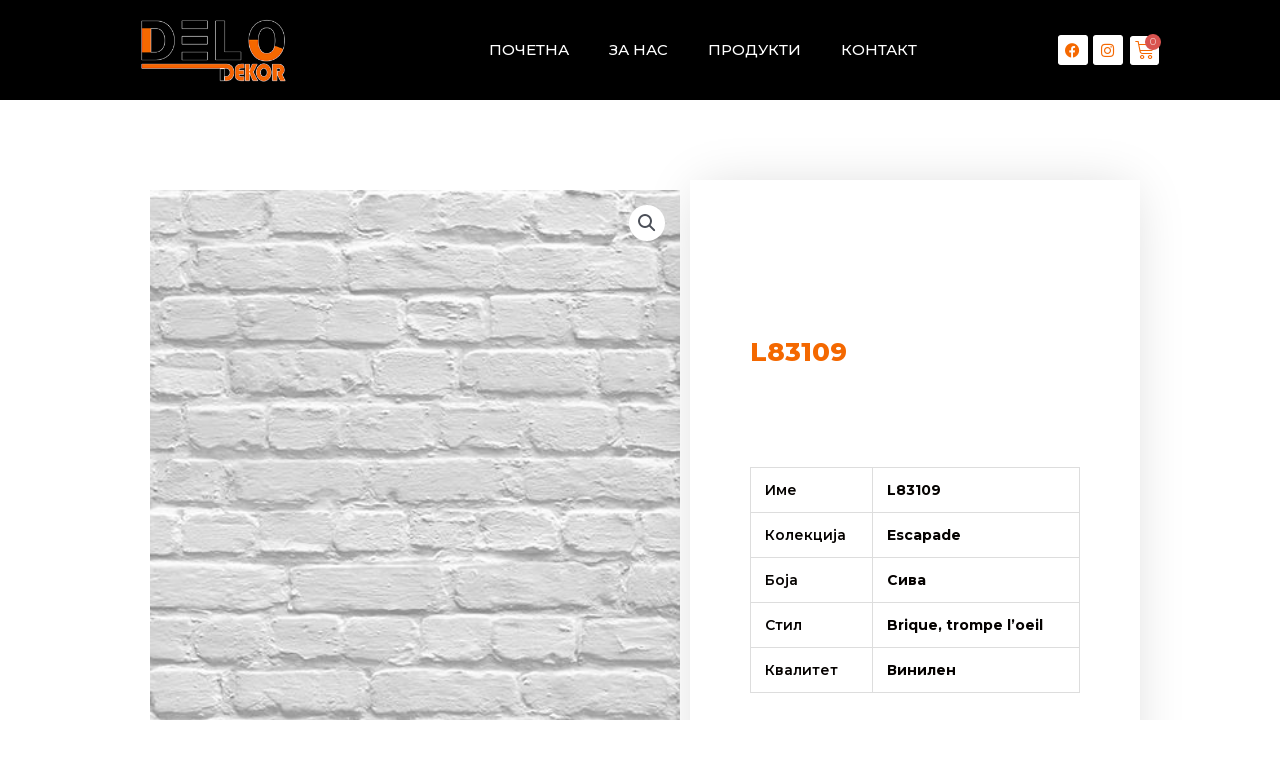

--- FILE ---
content_type: text/css
request_url: https://delodekor.mk/wp-content/uploads/elementor/css/post-5032.css?ver=1715103110
body_size: 1441
content:
.elementor-5032 .elementor-element.elementor-element-24a5f239 > .elementor-container{min-height:450px;}.elementor-5032 .elementor-element.elementor-element-24a5f239:not(.elementor-motion-effects-element-type-background), .elementor-5032 .elementor-element.elementor-element-24a5f239 > .elementor-motion-effects-container > .elementor-motion-effects-layer{background-color:#1b252f;}.elementor-5032 .elementor-element.elementor-element-24a5f239{border-style:solid;border-width:0px 0px 5px 0px;border-color:#F56800;transition:background 0.3s, border 0.3s, border-radius 0.3s, box-shadow 0.3s;padding:150px 100px 100px 100px;}.elementor-5032 .elementor-element.elementor-element-24a5f239 > .elementor-background-overlay{transition:background 0.3s, border-radius 0.3s, opacity 0.3s;}.elementor-5032 .elementor-element.elementor-element-153e3cf6 > .elementor-element-populated{padding:0% 0% 0% 0%;}.elementor-5032 .elementor-element.elementor-element-3cde0ccd > .elementor-container{max-width:600px;}.elementor-5032 .elementor-element.elementor-element-617dd5b > .elementor-widget-wrap > .elementor-widget:not(.elementor-widget__width-auto):not(.elementor-widget__width-initial):not(:last-child):not(.elementor-absolute){margin-bottom:30px;}.elementor-5032 .elementor-element.elementor-element-24e2bbb3 img{width:280px;}.elementor-5032 .elementor-element.elementor-element-5061b69{margin-top:4%;margin-bottom:5%;}.elementor-5032 .elementor-element.elementor-element-6b5487e{--icon-box-icon-margin:13px;}.elementor-5032 .elementor-element.elementor-element-6b5487e.elementor-view-stacked .elementor-icon{background-color:#FFFFFF;}.elementor-5032 .elementor-element.elementor-element-6b5487e.elementor-view-framed .elementor-icon, .elementor-5032 .elementor-element.elementor-element-6b5487e.elementor-view-default .elementor-icon{fill:#FFFFFF;color:#FFFFFF;border-color:#FFFFFF;}.elementor-5032 .elementor-element.elementor-element-6b5487e .elementor-icon{font-size:31px;}.elementor-5032 .elementor-element.elementor-element-6b5487e .elementor-icon-box-title{color:#F56708;}.elementor-5032 .elementor-element.elementor-element-6b5487e .elementor-icon-box-title, .elementor-5032 .elementor-element.elementor-element-6b5487e .elementor-icon-box-title a{font-family:"Montserrat", Sans-serif;font-size:21px;font-weight:700;}.elementor-5032 .elementor-element.elementor-element-a054c73{--icon-box-icon-margin:13px;}.elementor-5032 .elementor-element.elementor-element-a054c73.elementor-view-stacked .elementor-icon{background-color:#FFFFFF;}.elementor-5032 .elementor-element.elementor-element-a054c73.elementor-view-framed .elementor-icon, .elementor-5032 .elementor-element.elementor-element-a054c73.elementor-view-default .elementor-icon{fill:#FFFFFF;color:#FFFFFF;border-color:#FFFFFF;}.elementor-5032 .elementor-element.elementor-element-a054c73 .elementor-icon{font-size:31px;}.elementor-5032 .elementor-element.elementor-element-a054c73 .elementor-icon-box-title{color:#F56708;}.elementor-5032 .elementor-element.elementor-element-a054c73 .elementor-icon-box-title, .elementor-5032 .elementor-element.elementor-element-a054c73 .elementor-icon-box-title a{font-family:"Montserrat", Sans-serif;font-size:19px;font-weight:700;}.elementor-5032 .elementor-element.elementor-element-2ca64bd{--icon-box-icon-margin:13px;}.elementor-5032 .elementor-element.elementor-element-2ca64bd.elementor-view-stacked .elementor-icon{background-color:#FFFFFF;}.elementor-5032 .elementor-element.elementor-element-2ca64bd.elementor-view-framed .elementor-icon, .elementor-5032 .elementor-element.elementor-element-2ca64bd.elementor-view-default .elementor-icon{fill:#FFFFFF;color:#FFFFFF;border-color:#FFFFFF;}.elementor-5032 .elementor-element.elementor-element-2ca64bd .elementor-icon{font-size:31px;}.elementor-5032 .elementor-element.elementor-element-2ca64bd .elementor-icon-box-title{color:#F56708;}.elementor-5032 .elementor-element.elementor-element-2ca64bd .elementor-icon-box-title, .elementor-5032 .elementor-element.elementor-element-2ca64bd .elementor-icon-box-title a{font-family:"Montserrat", Sans-serif;font-size:19px;font-weight:700;}.elementor-5032 .elementor-element.elementor-element-6384f806 .elementor-icon-list-items:not(.elementor-inline-items) .elementor-icon-list-item:not(:last-child){padding-bottom:calc(30px/2);}.elementor-5032 .elementor-element.elementor-element-6384f806 .elementor-icon-list-items:not(.elementor-inline-items) .elementor-icon-list-item:not(:first-child){margin-top:calc(30px/2);}.elementor-5032 .elementor-element.elementor-element-6384f806 .elementor-icon-list-items.elementor-inline-items .elementor-icon-list-item{margin-right:calc(30px/2);margin-left:calc(30px/2);}.elementor-5032 .elementor-element.elementor-element-6384f806 .elementor-icon-list-items.elementor-inline-items{margin-right:calc(-30px/2);margin-left:calc(-30px/2);}body.rtl .elementor-5032 .elementor-element.elementor-element-6384f806 .elementor-icon-list-items.elementor-inline-items .elementor-icon-list-item:after{left:calc(-30px/2);}body:not(.rtl) .elementor-5032 .elementor-element.elementor-element-6384f806 .elementor-icon-list-items.elementor-inline-items .elementor-icon-list-item:after{right:calc(-30px/2);}.elementor-5032 .elementor-element.elementor-element-6384f806 .elementor-icon-list-icon i{color:#ffffff;transition:color 0.3s;}.elementor-5032 .elementor-element.elementor-element-6384f806 .elementor-icon-list-icon svg{fill:#ffffff;transition:fill 0.3s;}.elementor-5032 .elementor-element.elementor-element-6384f806 .elementor-icon-list-item:hover .elementor-icon-list-icon i{color:#F56800;}.elementor-5032 .elementor-element.elementor-element-6384f806 .elementor-icon-list-item:hover .elementor-icon-list-icon svg{fill:#F56800;}.elementor-5032 .elementor-element.elementor-element-6384f806{--e-icon-list-icon-size:34px;--icon-vertical-offset:0px;}.elementor-5032 .elementor-element.elementor-element-6384f806 .elementor-icon-list-text{transition:color 0.3s;}.elementor-5032 .elementor-element.elementor-element-de15acb > .elementor-container{max-width:1200px;min-height:150px;}.elementor-5032 .elementor-element.elementor-element-de15acb:not(.elementor-motion-effects-element-type-background), .elementor-5032 .elementor-element.elementor-element-de15acb > .elementor-motion-effects-container > .elementor-motion-effects-layer{background-color:#F56800;}.elementor-5032 .elementor-element.elementor-element-de15acb{box-shadow:0px 0px 30px 0px rgba(0,0,0,0.3);transition:background 0.3s, border 0.3s, border-radius 0.3s, box-shadow 0.3s;margin-top:50px;margin-bottom:50px;}.elementor-5032 .elementor-element.elementor-element-de15acb > .elementor-background-overlay{transition:background 0.3s, border-radius 0.3s, opacity 0.3s;}.elementor-bc-flex-widget .elementor-5032 .elementor-element.elementor-element-46695385.elementor-column .elementor-widget-wrap{align-items:center;}.elementor-5032 .elementor-element.elementor-element-46695385.elementor-column.elementor-element[data-element_type="column"] > .elementor-widget-wrap.elementor-element-populated{align-content:center;align-items:center;}.elementor-5032 .elementor-element.elementor-element-46695385 > .elementor-element-populated{padding:0% 0% 0% 5%;}.elementor-5032 .elementor-element.elementor-element-69e5e0a3 .elementor-heading-title{color:#ffffff;font-family:"Helvetica", Sans-serif;font-size:18px;font-weight:300;text-transform:capitalize;font-style:oblique;}.elementor-5032 .elementor-element.elementor-element-69e5e0a3 > .elementor-widget-container{margin:0px 0px -15px 0px;}.elementor-5032 .elementor-element.elementor-element-730568f .elementor-heading-title{color:#ffffff;font-family:"Montserrat", Sans-serif;font-size:36px;font-weight:700;text-transform:uppercase;line-height:0.8em;}.elementor-bc-flex-widget .elementor-5032 .elementor-element.elementor-element-6a4b8228.elementor-column .elementor-widget-wrap{align-items:center;}.elementor-5032 .elementor-element.elementor-element-6a4b8228.elementor-column.elementor-element[data-element_type="column"] > .elementor-widget-wrap.elementor-element-populated{align-content:center;align-items:center;}.elementor-5032 .elementor-element.elementor-element-6a4b8228 > .elementor-element-populated{padding:0% 5% 0% 0%;}.elementor-5032 .elementor-element.elementor-element-4b713ec7 .elementor-button .elementor-align-icon-right{margin-left:5px;}.elementor-5032 .elementor-element.elementor-element-4b713ec7 .elementor-button .elementor-align-icon-left{margin-right:5px;}.elementor-5032 .elementor-element.elementor-element-4b713ec7 .elementor-field-group{padding-right:calc( 15px/2 );padding-left:calc( 15px/2 );margin-bottom:10px;}.elementor-5032 .elementor-element.elementor-element-4b713ec7 .elementor-form-fields-wrapper{margin-left:calc( -15px/2 );margin-right:calc( -15px/2 );margin-bottom:-10px;}.elementor-5032 .elementor-element.elementor-element-4b713ec7 .elementor-field-group.recaptcha_v3-bottomleft, .elementor-5032 .elementor-element.elementor-element-4b713ec7 .elementor-field-group.recaptcha_v3-bottomright{margin-bottom:0;}body.rtl .elementor-5032 .elementor-element.elementor-element-4b713ec7 .elementor-labels-inline .elementor-field-group > label{padding-left:0px;}body:not(.rtl) .elementor-5032 .elementor-element.elementor-element-4b713ec7 .elementor-labels-inline .elementor-field-group > label{padding-right:0px;}body .elementor-5032 .elementor-element.elementor-element-4b713ec7 .elementor-labels-above .elementor-field-group > label{padding-bottom:0px;}.elementor-5032 .elementor-element.elementor-element-4b713ec7 .elementor-field-group > label{font-family:"Montserrat", Sans-serif;}.elementor-5032 .elementor-element.elementor-element-4b713ec7 .elementor-field-type-html{padding-bottom:0px;}.elementor-5032 .elementor-element.elementor-element-4b713ec7 .elementor-field-group .elementor-field{color:#ffffff;}.elementor-5032 .elementor-element.elementor-element-4b713ec7 .elementor-field-group .elementor-field, .elementor-5032 .elementor-element.elementor-element-4b713ec7 .elementor-field-subgroup label{font-family:"Montserrat", Sans-serif;font-size:16px;font-weight:400;font-style:oblique;}.elementor-5032 .elementor-element.elementor-element-4b713ec7 .elementor-field-group:not(.elementor-field-type-upload) .elementor-field:not(.elementor-select-wrapper){background-color:rgba(255,255,255,0);border-color:#ffffff;border-radius:0px 0px 0px 0px;}.elementor-5032 .elementor-element.elementor-element-4b713ec7 .elementor-field-group .elementor-select-wrapper select{background-color:rgba(255,255,255,0);border-color:#ffffff;border-radius:0px 0px 0px 0px;}.elementor-5032 .elementor-element.elementor-element-4b713ec7 .elementor-field-group .elementor-select-wrapper::before{color:#ffffff;}.elementor-5032 .elementor-element.elementor-element-4b713ec7 .elementor-button{font-family:"Montserrat", Sans-serif;font-size:18px;font-weight:600;text-transform:capitalize;border-radius:0px 0px 0px 0px;}.elementor-5032 .elementor-element.elementor-element-4b713ec7 .e-form__buttons__wrapper__button-next{background-color:#FFFFFF;color:#F56800;}.elementor-5032 .elementor-element.elementor-element-4b713ec7 .elementor-button[type="submit"]{background-color:#FFFFFF;color:#F56800;}.elementor-5032 .elementor-element.elementor-element-4b713ec7 .elementor-button[type="submit"] svg *{fill:#F56800;}.elementor-5032 .elementor-element.elementor-element-4b713ec7 .e-form__buttons__wrapper__button-previous{color:#ffffff;}.elementor-5032 .elementor-element.elementor-element-4b713ec7 .e-form__buttons__wrapper__button-next:hover{background-color:#FFFFFF;color:#F56800;}.elementor-5032 .elementor-element.elementor-element-4b713ec7 .elementor-button[type="submit"]:hover{background-color:#FFFFFF;color:#F56800;}.elementor-5032 .elementor-element.elementor-element-4b713ec7 .elementor-button[type="submit"]:hover svg *{fill:#F56800;}.elementor-5032 .elementor-element.elementor-element-4b713ec7 .e-form__buttons__wrapper__button-previous:hover{color:#ffffff;}.elementor-5032 .elementor-element.elementor-element-4b713ec7{--e-form-steps-indicators-spacing:20px;--e-form-steps-indicator-padding:30px;--e-form-steps-indicator-inactive-secondary-color:#ffffff;--e-form-steps-indicator-active-secondary-color:#ffffff;--e-form-steps-indicator-completed-secondary-color:#ffffff;--e-form-steps-divider-width:1px;--e-form-steps-divider-gap:10px;}.elementor-5032 .elementor-element.elementor-element-3b04b89c{text-align:center;color:#ffffff;font-family:"Montserrat", Sans-serif;font-size:14px;font-weight:400;text-transform:capitalize;font-style:oblique;}.elementor-5032 .elementor-element.elementor-element-3b04b89c > .elementor-widget-container{margin:0% 15% 0% 15%;}@media(max-width:1024px){.elementor-5032 .elementor-element.elementor-element-24a5f239{padding:20% 2% 5% 2%;}.elementor-5032 .elementor-element.elementor-element-24e2bbb3 img{width:35%;}.elementor-5032 .elementor-element.elementor-element-de15acb{padding:3% 0% 3% 0%;}.elementor-5032 .elementor-element.elementor-element-46695385 > .elementor-element-populated{padding:15px 15px 15px 15px;}.elementor-5032 .elementor-element.elementor-element-69e5e0a3{text-align:center;}.elementor-5032 .elementor-element.elementor-element-69e5e0a3 .elementor-heading-title{font-size:18px;}.elementor-5032 .elementor-element.elementor-element-730568f{text-align:center;}.elementor-5032 .elementor-element.elementor-element-730568f .elementor-heading-title{font-size:35px;}.elementor-5032 .elementor-element.elementor-element-6a4b8228 > .elementor-element-populated{padding:15px 15px 15px 15px;}}@media(max-width:767px){.elementor-5032 .elementor-element.elementor-element-24a5f239{padding:50% 10% 5% 10%;}.elementor-5032 .elementor-element.elementor-element-153e3cf6 > .elementor-element-populated{padding:0% 0% 0% 0%;}.elementor-5032 .elementor-element.elementor-element-24e2bbb3 img{width:60%;}.elementor-5032 .elementor-element.elementor-element-6384f806 .elementor-icon-list-items:not(.elementor-inline-items) .elementor-icon-list-item:not(:last-child){padding-bottom:calc(25px/2);}.elementor-5032 .elementor-element.elementor-element-6384f806 .elementor-icon-list-items:not(.elementor-inline-items) .elementor-icon-list-item:not(:first-child){margin-top:calc(25px/2);}.elementor-5032 .elementor-element.elementor-element-6384f806 .elementor-icon-list-items.elementor-inline-items .elementor-icon-list-item{margin-right:calc(25px/2);margin-left:calc(25px/2);}.elementor-5032 .elementor-element.elementor-element-6384f806 .elementor-icon-list-items.elementor-inline-items{margin-right:calc(-25px/2);margin-left:calc(-25px/2);}body.rtl .elementor-5032 .elementor-element.elementor-element-6384f806 .elementor-icon-list-items.elementor-inline-items .elementor-icon-list-item:after{left:calc(-25px/2);}body:not(.rtl) .elementor-5032 .elementor-element.elementor-element-6384f806 .elementor-icon-list-items.elementor-inline-items .elementor-icon-list-item:after{right:calc(-25px/2);}.elementor-5032 .elementor-element.elementor-element-6384f806{--e-icon-list-icon-size:30px;}.elementor-5032 .elementor-element.elementor-element-de15acb{padding:15% 2% 15% 2%;}.elementor-5032 .elementor-element.elementor-element-730568f .elementor-heading-title{font-size:26px;}.elementor-5032 .elementor-element.elementor-element-3b04b89c{text-align:center;font-size:13px;}.elementor-5032 .elementor-element.elementor-element-3b04b89c > .elementor-widget-container{margin:0px 0px 0px 0px;}}@media(min-width:768px){.elementor-5032 .elementor-element.elementor-element-46695385{width:35%;}.elementor-5032 .elementor-element.elementor-element-6a4b8228{width:65%;}}@media(max-width:1024px) and (min-width:768px){.elementor-5032 .elementor-element.elementor-element-46695385{width:100%;}.elementor-5032 .elementor-element.elementor-element-6a4b8228{width:100%;}}